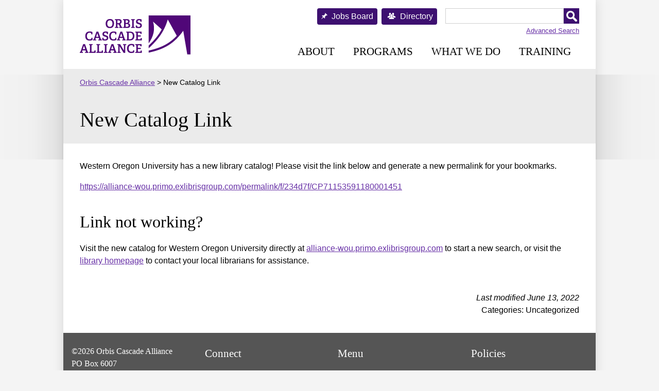

--- FILE ---
content_type: text/html; charset=UTF-8
request_url: https://www.orbiscascade.org/primo/?path=permalink/f/234d7f/CP71153591180001451
body_size: 8738
content:
<!DOCTYPE html>
<html lang="en-US">
<head><style>img.lazy{min-height:1px}</style><link href="https://orbiscascade.org/wp-content/plugins/w3-total-cache/pub/js/lazyload.min.js.gzip" as="script">
	<meta charset="UTF-8" />
	<meta name="viewport" content="width=device-width, initial-scale=1" />
	<title>New Catalog Link &#8211; Orbis Cascade Alliance</title>
<meta name='robots' content='max-image-preview:large' />
<link rel='dns-prefetch' href='//www.googletagmanager.com' />
<link rel="alternate" title="oEmbed (JSON)" type="application/json+oembed" href="https://www.orbiscascade.org/wp-json/oembed/1.0/embed?url=https%3A%2F%2Fwww.orbiscascade.org%2Fprimo%2F" />
<link rel="alternate" title="oEmbed (XML)" type="text/xml+oembed" href="https://www.orbiscascade.org/wp-json/oembed/1.0/embed?url=https%3A%2F%2Fwww.orbiscascade.org%2Fprimo%2F&#038;format=xml" />
<style id='wp-img-auto-sizes-contain-inline-css'>
img:is([sizes=auto i],[sizes^="auto," i]){contain-intrinsic-size:3000px 1500px}
/*# sourceURL=wp-img-auto-sizes-contain-inline-css */
</style>
<style id='wp-emoji-styles-inline-css'>

	img.wp-smiley, img.emoji {
		display: inline !important;
		border: none !important;
		box-shadow: none !important;
		height: 1em !important;
		width: 1em !important;
		margin: 0 0.07em !important;
		vertical-align: -0.1em !important;
		background: none !important;
		padding: 0 !important;
	}
/*# sourceURL=wp-emoji-styles-inline-css */
</style>
<style id='wp-block-library-inline-css'>
:root{--wp-block-synced-color:#7a00df;--wp-block-synced-color--rgb:122,0,223;--wp-bound-block-color:var(--wp-block-synced-color);--wp-editor-canvas-background:#ddd;--wp-admin-theme-color:#007cba;--wp-admin-theme-color--rgb:0,124,186;--wp-admin-theme-color-darker-10:#006ba1;--wp-admin-theme-color-darker-10--rgb:0,107,160.5;--wp-admin-theme-color-darker-20:#005a87;--wp-admin-theme-color-darker-20--rgb:0,90,135;--wp-admin-border-width-focus:2px}@media (min-resolution:192dpi){:root{--wp-admin-border-width-focus:1.5px}}.wp-element-button{cursor:pointer}:root .has-very-light-gray-background-color{background-color:#eee}:root .has-very-dark-gray-background-color{background-color:#313131}:root .has-very-light-gray-color{color:#eee}:root .has-very-dark-gray-color{color:#313131}:root .has-vivid-green-cyan-to-vivid-cyan-blue-gradient-background{background:linear-gradient(135deg,#00d084,#0693e3)}:root .has-purple-crush-gradient-background{background:linear-gradient(135deg,#34e2e4,#4721fb 50%,#ab1dfe)}:root .has-hazy-dawn-gradient-background{background:linear-gradient(135deg,#faaca8,#dad0ec)}:root .has-subdued-olive-gradient-background{background:linear-gradient(135deg,#fafae1,#67a671)}:root .has-atomic-cream-gradient-background{background:linear-gradient(135deg,#fdd79a,#004a59)}:root .has-nightshade-gradient-background{background:linear-gradient(135deg,#330968,#31cdcf)}:root .has-midnight-gradient-background{background:linear-gradient(135deg,#020381,#2874fc)}:root{--wp--preset--font-size--normal:16px;--wp--preset--font-size--huge:42px}.has-regular-font-size{font-size:1em}.has-larger-font-size{font-size:2.625em}.has-normal-font-size{font-size:var(--wp--preset--font-size--normal)}.has-huge-font-size{font-size:var(--wp--preset--font-size--huge)}.has-text-align-center{text-align:center}.has-text-align-left{text-align:left}.has-text-align-right{text-align:right}.has-fit-text{white-space:nowrap!important}#end-resizable-editor-section{display:none}.aligncenter{clear:both}.items-justified-left{justify-content:flex-start}.items-justified-center{justify-content:center}.items-justified-right{justify-content:flex-end}.items-justified-space-between{justify-content:space-between}.screen-reader-text{border:0;clip-path:inset(50%);height:1px;margin:-1px;overflow:hidden;padding:0;position:absolute;width:1px;word-wrap:normal!important}.screen-reader-text:focus{background-color:#ddd;clip-path:none;color:#444;display:block;font-size:1em;height:auto;left:5px;line-height:normal;padding:15px 23px 14px;text-decoration:none;top:5px;width:auto;z-index:100000}html :where(.has-border-color){border-style:solid}html :where([style*=border-top-color]){border-top-style:solid}html :where([style*=border-right-color]){border-right-style:solid}html :where([style*=border-bottom-color]){border-bottom-style:solid}html :where([style*=border-left-color]){border-left-style:solid}html :where([style*=border-width]){border-style:solid}html :where([style*=border-top-width]){border-top-style:solid}html :where([style*=border-right-width]){border-right-style:solid}html :where([style*=border-bottom-width]){border-bottom-style:solid}html :where([style*=border-left-width]){border-left-style:solid}html :where(img[class*=wp-image-]){height:auto;max-width:100%}:where(figure){margin:0 0 1em}html :where(.is-position-sticky){--wp-admin--admin-bar--position-offset:var(--wp-admin--admin-bar--height,0px)}@media screen and (max-width:600px){html :where(.is-position-sticky){--wp-admin--admin-bar--position-offset:0px}}

/*# sourceURL=wp-block-library-inline-css */
</style><style id='global-styles-inline-css'>
:root{--wp--preset--aspect-ratio--square: 1;--wp--preset--aspect-ratio--4-3: 4/3;--wp--preset--aspect-ratio--3-4: 3/4;--wp--preset--aspect-ratio--3-2: 3/2;--wp--preset--aspect-ratio--2-3: 2/3;--wp--preset--aspect-ratio--16-9: 16/9;--wp--preset--aspect-ratio--9-16: 9/16;--wp--preset--color--black: #000000;--wp--preset--color--cyan-bluish-gray: #abb8c3;--wp--preset--color--white: #ffffff;--wp--preset--color--pale-pink: #f78da7;--wp--preset--color--vivid-red: #cf2e2e;--wp--preset--color--luminous-vivid-orange: #ff6900;--wp--preset--color--luminous-vivid-amber: #fcb900;--wp--preset--color--light-green-cyan: #7bdcb5;--wp--preset--color--vivid-green-cyan: #00d084;--wp--preset--color--pale-cyan-blue: #8ed1fc;--wp--preset--color--vivid-cyan-blue: #0693e3;--wp--preset--color--vivid-purple: #9b51e0;--wp--preset--gradient--vivid-cyan-blue-to-vivid-purple: linear-gradient(135deg,rgb(6,147,227) 0%,rgb(155,81,224) 100%);--wp--preset--gradient--light-green-cyan-to-vivid-green-cyan: linear-gradient(135deg,rgb(122,220,180) 0%,rgb(0,208,130) 100%);--wp--preset--gradient--luminous-vivid-amber-to-luminous-vivid-orange: linear-gradient(135deg,rgb(252,185,0) 0%,rgb(255,105,0) 100%);--wp--preset--gradient--luminous-vivid-orange-to-vivid-red: linear-gradient(135deg,rgb(255,105,0) 0%,rgb(207,46,46) 100%);--wp--preset--gradient--very-light-gray-to-cyan-bluish-gray: linear-gradient(135deg,rgb(238,238,238) 0%,rgb(169,184,195) 100%);--wp--preset--gradient--cool-to-warm-spectrum: linear-gradient(135deg,rgb(74,234,220) 0%,rgb(151,120,209) 20%,rgb(207,42,186) 40%,rgb(238,44,130) 60%,rgb(251,105,98) 80%,rgb(254,248,76) 100%);--wp--preset--gradient--blush-light-purple: linear-gradient(135deg,rgb(255,206,236) 0%,rgb(152,150,240) 100%);--wp--preset--gradient--blush-bordeaux: linear-gradient(135deg,rgb(254,205,165) 0%,rgb(254,45,45) 50%,rgb(107,0,62) 100%);--wp--preset--gradient--luminous-dusk: linear-gradient(135deg,rgb(255,203,112) 0%,rgb(199,81,192) 50%,rgb(65,88,208) 100%);--wp--preset--gradient--pale-ocean: linear-gradient(135deg,rgb(255,245,203) 0%,rgb(182,227,212) 50%,rgb(51,167,181) 100%);--wp--preset--gradient--electric-grass: linear-gradient(135deg,rgb(202,248,128) 0%,rgb(113,206,126) 100%);--wp--preset--gradient--midnight: linear-gradient(135deg,rgb(2,3,129) 0%,rgb(40,116,252) 100%);--wp--preset--font-size--small: 13px;--wp--preset--font-size--medium: 20px;--wp--preset--font-size--large: 36px;--wp--preset--font-size--x-large: 42px;--wp--preset--spacing--20: 0.44rem;--wp--preset--spacing--30: 0.67rem;--wp--preset--spacing--40: 1rem;--wp--preset--spacing--50: 1.5rem;--wp--preset--spacing--60: 2.25rem;--wp--preset--spacing--70: 3.38rem;--wp--preset--spacing--80: 5.06rem;--wp--preset--shadow--natural: 6px 6px 9px rgba(0, 0, 0, 0.2);--wp--preset--shadow--deep: 12px 12px 50px rgba(0, 0, 0, 0.4);--wp--preset--shadow--sharp: 6px 6px 0px rgba(0, 0, 0, 0.2);--wp--preset--shadow--outlined: 6px 6px 0px -3px rgb(255, 255, 255), 6px 6px rgb(0, 0, 0);--wp--preset--shadow--crisp: 6px 6px 0px rgb(0, 0, 0);}:where(.is-layout-flex){gap: 0.5em;}:where(.is-layout-grid){gap: 0.5em;}body .is-layout-flex{display: flex;}.is-layout-flex{flex-wrap: wrap;align-items: center;}.is-layout-flex > :is(*, div){margin: 0;}body .is-layout-grid{display: grid;}.is-layout-grid > :is(*, div){margin: 0;}:where(.wp-block-columns.is-layout-flex){gap: 2em;}:where(.wp-block-columns.is-layout-grid){gap: 2em;}:where(.wp-block-post-template.is-layout-flex){gap: 1.25em;}:where(.wp-block-post-template.is-layout-grid){gap: 1.25em;}.has-black-color{color: var(--wp--preset--color--black) !important;}.has-cyan-bluish-gray-color{color: var(--wp--preset--color--cyan-bluish-gray) !important;}.has-white-color{color: var(--wp--preset--color--white) !important;}.has-pale-pink-color{color: var(--wp--preset--color--pale-pink) !important;}.has-vivid-red-color{color: var(--wp--preset--color--vivid-red) !important;}.has-luminous-vivid-orange-color{color: var(--wp--preset--color--luminous-vivid-orange) !important;}.has-luminous-vivid-amber-color{color: var(--wp--preset--color--luminous-vivid-amber) !important;}.has-light-green-cyan-color{color: var(--wp--preset--color--light-green-cyan) !important;}.has-vivid-green-cyan-color{color: var(--wp--preset--color--vivid-green-cyan) !important;}.has-pale-cyan-blue-color{color: var(--wp--preset--color--pale-cyan-blue) !important;}.has-vivid-cyan-blue-color{color: var(--wp--preset--color--vivid-cyan-blue) !important;}.has-vivid-purple-color{color: var(--wp--preset--color--vivid-purple) !important;}.has-black-background-color{background-color: var(--wp--preset--color--black) !important;}.has-cyan-bluish-gray-background-color{background-color: var(--wp--preset--color--cyan-bluish-gray) !important;}.has-white-background-color{background-color: var(--wp--preset--color--white) !important;}.has-pale-pink-background-color{background-color: var(--wp--preset--color--pale-pink) !important;}.has-vivid-red-background-color{background-color: var(--wp--preset--color--vivid-red) !important;}.has-luminous-vivid-orange-background-color{background-color: var(--wp--preset--color--luminous-vivid-orange) !important;}.has-luminous-vivid-amber-background-color{background-color: var(--wp--preset--color--luminous-vivid-amber) !important;}.has-light-green-cyan-background-color{background-color: var(--wp--preset--color--light-green-cyan) !important;}.has-vivid-green-cyan-background-color{background-color: var(--wp--preset--color--vivid-green-cyan) !important;}.has-pale-cyan-blue-background-color{background-color: var(--wp--preset--color--pale-cyan-blue) !important;}.has-vivid-cyan-blue-background-color{background-color: var(--wp--preset--color--vivid-cyan-blue) !important;}.has-vivid-purple-background-color{background-color: var(--wp--preset--color--vivid-purple) !important;}.has-black-border-color{border-color: var(--wp--preset--color--black) !important;}.has-cyan-bluish-gray-border-color{border-color: var(--wp--preset--color--cyan-bluish-gray) !important;}.has-white-border-color{border-color: var(--wp--preset--color--white) !important;}.has-pale-pink-border-color{border-color: var(--wp--preset--color--pale-pink) !important;}.has-vivid-red-border-color{border-color: var(--wp--preset--color--vivid-red) !important;}.has-luminous-vivid-orange-border-color{border-color: var(--wp--preset--color--luminous-vivid-orange) !important;}.has-luminous-vivid-amber-border-color{border-color: var(--wp--preset--color--luminous-vivid-amber) !important;}.has-light-green-cyan-border-color{border-color: var(--wp--preset--color--light-green-cyan) !important;}.has-vivid-green-cyan-border-color{border-color: var(--wp--preset--color--vivid-green-cyan) !important;}.has-pale-cyan-blue-border-color{border-color: var(--wp--preset--color--pale-cyan-blue) !important;}.has-vivid-cyan-blue-border-color{border-color: var(--wp--preset--color--vivid-cyan-blue) !important;}.has-vivid-purple-border-color{border-color: var(--wp--preset--color--vivid-purple) !important;}.has-vivid-cyan-blue-to-vivid-purple-gradient-background{background: var(--wp--preset--gradient--vivid-cyan-blue-to-vivid-purple) !important;}.has-light-green-cyan-to-vivid-green-cyan-gradient-background{background: var(--wp--preset--gradient--light-green-cyan-to-vivid-green-cyan) !important;}.has-luminous-vivid-amber-to-luminous-vivid-orange-gradient-background{background: var(--wp--preset--gradient--luminous-vivid-amber-to-luminous-vivid-orange) !important;}.has-luminous-vivid-orange-to-vivid-red-gradient-background{background: var(--wp--preset--gradient--luminous-vivid-orange-to-vivid-red) !important;}.has-very-light-gray-to-cyan-bluish-gray-gradient-background{background: var(--wp--preset--gradient--very-light-gray-to-cyan-bluish-gray) !important;}.has-cool-to-warm-spectrum-gradient-background{background: var(--wp--preset--gradient--cool-to-warm-spectrum) !important;}.has-blush-light-purple-gradient-background{background: var(--wp--preset--gradient--blush-light-purple) !important;}.has-blush-bordeaux-gradient-background{background: var(--wp--preset--gradient--blush-bordeaux) !important;}.has-luminous-dusk-gradient-background{background: var(--wp--preset--gradient--luminous-dusk) !important;}.has-pale-ocean-gradient-background{background: var(--wp--preset--gradient--pale-ocean) !important;}.has-electric-grass-gradient-background{background: var(--wp--preset--gradient--electric-grass) !important;}.has-midnight-gradient-background{background: var(--wp--preset--gradient--midnight) !important;}.has-small-font-size{font-size: var(--wp--preset--font-size--small) !important;}.has-medium-font-size{font-size: var(--wp--preset--font-size--medium) !important;}.has-large-font-size{font-size: var(--wp--preset--font-size--large) !important;}.has-x-large-font-size{font-size: var(--wp--preset--font-size--x-large) !important;}
/*# sourceURL=global-styles-inline-css */
</style>

<style id='classic-theme-styles-inline-css'>
/*! This file is auto-generated */
.wp-block-button__link{color:#fff;background-color:#32373c;border-radius:9999px;box-shadow:none;text-decoration:none;padding:calc(.667em + 2px) calc(1.333em + 2px);font-size:1.125em}.wp-block-file__button{background:#32373c;color:#fff;text-decoration:none}
/*# sourceURL=https://orbiscascade.org/wp-includes/css/classic-themes.min.css.gzip */
</style>
<link rel='stylesheet' id='ub-extension-style-css-css' href='https://orbiscascade.org/wp-content/plugins/ultimate-blocks/src/extensions/style.css.gzip?ver=6.9' media='all' />
<link rel='stylesheet' id='orbis-style-css' href='https://orbiscascade.org/wp-content/themes/orbis-cascade/style.css.gzip?ver=6.9' media='all' />
<link rel='stylesheet' id='orbis-print-css' href='https://orbiscascade.org/wp-content/themes/orbis-cascade/style-print.css.gzip?ver=6.9' media='all' />
<link rel='stylesheet' id='cn-public-css' href='https://orbiscascade.org/wp-content/plugins/connections/assets/dist/frontend/style.css.gzip?ver=10.4.66-1731627606' media='all' />
<link rel='stylesheet' id='cnt-profile-css' href='https://orbiscascade.org/wp-content/plugins/connections/templates/profile/profile.css.gzip?ver=3.0' media='all' />
<link rel='stylesheet' id='cn-brandicons-css' href='https://orbiscascade.org/wp-content/plugins/connections/assets/vendor/icomoon-brands/style.css.gzip?ver=10.4.66' media='all' />
<link rel='stylesheet' id='cn-chosen-css' href='https://orbiscascade.org/wp-content/plugins/connections/assets/vendor/chosen/chosen.min.css.gzip?ver=1.8.7' media='all' />
<script src="https://www.googletagmanager.com/gtag/js?id=G-EMJNSW5ZH9&amp;ver=6.9" id="orbis-script-gtagmanager-js"></script>
<script src="https://orbiscascade.org/wp-content/plugins/orbis-cascade/scripts/analytics.js.gzip?ver=6.9" id="orbis-script-gtag-js"></script>
<script src="https://orbiscascade.org/wp-includes/js/jquery/jquery.min.js.gzip?ver=3.7.1" id="jquery-core-js"></script>
<script src="https://orbiscascade.org/wp-includes/js/jquery/jquery-migrate.min.js.gzip?ver=3.4.1" id="jquery-migrate-js"></script>
<script src="https://orbiscascade.org/wp-content/plugins/orbis-cascade/scripts/connections.js.gzip?ver=6.9" id="orbis-script-connections-js"></script>
<link rel="https://api.w.org/" href="https://www.orbiscascade.org/wp-json/" /><link rel="alternate" title="JSON" type="application/json" href="https://www.orbiscascade.org/wp-json/wp/v2/pages/7577" /><link rel="EditURI" type="application/rsd+xml" title="RSD" href="https://www.orbiscascade.org/xmlrpc.php?rsd" />
<meta name="generator" content="WordPress 6.9" />
<link rel="canonical" href="https://www.orbiscascade.org/primo/" />
<link rel='shortlink' href='https://www.orbiscascade.org/?p=7577' />
<link rel="icon" href="https://orbiscascade.org/wp-content/uploads/2021/05/cropped-orbis_cascade_logo_square_512px-32x32.png" sizes="32x32" />
<link rel="icon" href="https://orbiscascade.org/wp-content/uploads/2021/05/cropped-orbis_cascade_logo_square_512px-192x192.png" sizes="192x192" />
<link rel="apple-touch-icon" href="https://orbiscascade.org/wp-content/uploads/2021/05/cropped-orbis_cascade_logo_square_512px-180x180.png" />
<meta name="msapplication-TileImage" content="https://orbiscascade.org/wp-content/uploads/2021/05/cropped-orbis_cascade_logo_square_512px-270x270.png" />
  <meta name="twitter:card" content="summary"></meta>
<meta name="twitter:creator" content="@OrbisCascade"></meta>
<meta property="og:url" content="https://www.orbiscascade.org/primo/" />
<meta property="og:title" content="New Catalog Link" />
<meta property="og:description" content="Redirect Primo Classic links to new Primo VE catalogs." />
<meta property="og:image" content="https://orbiscascade.org/wp-content/uploads/2021/05/orbis_cascade_logo_square_512px.png" /></head>

<body class="wp-singular page-template page-template-page-no-contact page-template-page-no-contact-php page page-id-7577 wp-custom-logo wp-theme-orbis-cascade">
<div id="page" class="site">
	<a class="skip-link screen-reader-text hidden" href="#content">Skip to content</a>
  <div id="ribbons" >
    <div class="ribbon-left"></div>
    <div class="ribbon-right"></div>
  </div>
  <div id="container">
    <header id="masthead" class="site-header" role="banner">
      <div class="site-branding">
        <a href="https://www.orbiscascade.org/">
          <div class="site-logo">
          <a href="https://www.orbiscascade.org/" class="custom-logo-link" rel="home"><img width="215" height="76" src="data:image/svg+xml,%3Csvg%20xmlns='http://www.w3.org/2000/svg'%20viewBox='0%200%20215%2076'%3E%3C/svg%3E" data-src="https://orbiscascade.org/wp-content/uploads/2021/05/orbis_cascade_logo_215px.png" class="custom-logo lazy" alt="Orbis Cascade Alliance Logo" decoding="async" /></a>          </div>
          <h1 class="hidden">Orbis Cascade Alliance</h1>
        </a>
      </div>
      <div id="site-links">
        <div id="search-and-directory">
          <div id="jobs-board">
            <a href="https://www.orbiscascade.org/jobs-board">Jobs Board</a>
          </div>
          <div id="site-directory">
            <a href="https://www.orbiscascade.org/contact/directory">Directory</a>
          </div>
          <div id="site-search">
            <form role="search"  method="get" class="search-form" action="https://www.orbiscascade.org/advanced-search">
	<label for="search-form-1">Search&hellip;</label>
	<input type="search" id="search-form-1" class="search-field" value="" name="q" />
	<input type="submit" class="search-submit" value="Search" />
</form>
            <span class="advanced-search-link"><a href="/advanced-search">Advanced Search</a></span>
          </div>
        </div>
        
	<nav id="site-navigation" class="primary-navigation" role="navigation" aria-label="Primary menu">
    <label id="mobile-menu-label" for="menu-toggle">Site Menu</label>
    <input type="checkbox" id="menu-toggle" name="menu-toggle" />
    <div class="primary-menu-container"><ul id="primary-menu-list" class="menu-wrapper"><li id="menu-item-2470" class="menu-item menu-item-type-post_type menu-item-object-page menu-item-has-children menu-item-2470"><a href="https://www.orbiscascade.org/about/">About</a><input type="checkbox" class="sub-menu-toggle" id="toggle_2470" /><label class="sub-menu-label" for="toggle_2470">&#9660;</label>
<ul class="sub-menu">
	<li id="menu-item-9698" class="menu-item menu-item-type-post_type menu-item-object-page menu-item-9698"><a href="https://www.orbiscascade.org/about/strategic-plan-fy24-26/">Strategic Plan</a></li>
	<li id="menu-item-2647" class="menu-item menu-item-type-post_type menu-item-object-page menu-item-2647"><a href="https://www.orbiscascade.org/about/contact/">Contact</a></li>
	<li id="menu-item-4885" class="menu-item menu-item-type-post_type menu-item-object-page menu-item-4885"><a href="https://www.orbiscascade.org/about/events/">Calendars &#038; Events</a></li>
	<li id="menu-item-5645" class="menu-item menu-item-type-post_type menu-item-object-page menu-item-5645"><a href="https://www.orbiscascade.org/about/news/">News</a></li>
	<li id="menu-item-2641" class="menu-item menu-item-type-post_type menu-item-object-page menu-item-2641"><a href="https://www.orbiscascade.org/about/members/">Members</a></li>
	<li id="menu-item-12014" class="menu-item menu-item-type-post_type menu-item-object-page menu-item-12014"><a href="https://www.orbiscascade.org/about/affiliate-participants/">Affiliate Participants</a></li>
	<li id="menu-item-2894" class="menu-item menu-item-type-post_type menu-item-object-page menu-item-2894"><a href="https://www.orbiscascade.org/about/council/">Council</a></li>
	<li id="menu-item-2895" class="menu-item menu-item-type-post_type menu-item-object-page menu-item-2895"><a href="https://www.orbiscascade.org/about/board/">Board of Directors</a></li>
</ul>
</li>
<li id="menu-item-2481" class="menu-item menu-item-type-post_type menu-item-object-page menu-item-has-children menu-item-2481"><a href="https://www.orbiscascade.org/programs/">Programs</a><input type="checkbox" class="sub-menu-toggle" id="toggle_2481" /><label class="sub-menu-label" for="toggle_2481">&#9660;</label>
<ul class="sub-menu">
	<li id="menu-item-4706" class="menu-item menu-item-type-post_type menu-item-object-page menu-item-4706"><a href="https://www.orbiscascade.org/about/groups/">Group Overview</a></li>
	<li id="menu-item-2539" class="menu-item menu-item-type-post_type menu-item-object-page menu-item-2539"><a href="https://www.orbiscascade.org/programs/dux/">Diversity &amp; User Experience (DUX)</a></li>
	<li id="menu-item-2846" class="menu-item menu-item-type-post_type menu-item-object-page menu-item-2846"><a href="https://www.orbiscascade.org/programs/osdc/">Open Strategies &#038; Digital Content (OSDC)</a></li>
	<li id="menu-item-2716" class="menu-item menu-item-type-post_type menu-item-object-page menu-item-2716"><a href="https://www.orbiscascade.org/programs/rsf/">Resource Sharing &#038; Fulfillment (RSF)</a></li>
	<li id="menu-item-2813" class="menu-item menu-item-type-post_type menu-item-object-page menu-item-2813"><a href="https://www.orbiscascade.org/programs/scts/">Shared Content &#038; Technical Services (SCTS)</a></li>
	<li id="menu-item-2538" class="menu-item menu-item-type-post_type menu-item-object-page menu-item-2538"><a href="https://www.orbiscascade.org/programs/systems/">Systems (SYS)</a></li>
</ul>
</li>
<li id="menu-item-2543" class="menu-item menu-item-type-post_type menu-item-object-page menu-item-has-children menu-item-2543"><a href="https://www.orbiscascade.org/services/">What We Do</a><input type="checkbox" class="sub-menu-toggle" id="toggle_2543" /><label class="sub-menu-label" for="toggle_2543">&#9660;</label>
<ul class="sub-menu">
	<li id="menu-item-12015" class="menu-item menu-item-type-post_type menu-item-object-page menu-item-12015"><a href="https://www.orbiscascade.org/services/member-and-affiliate-services/">Member and Affiliate Services</a></li>
	<li id="menu-item-4972" class="menu-item menu-item-type-post_type menu-item-object-page menu-item-4972"><a href="https://www.orbiscascade.org/services/sils/">Shared Integrated Library System (SILS)</a></li>
	<li id="menu-item-4974" class="menu-item menu-item-type-custom menu-item-object-custom menu-item-4974"><a href="https://www.orbiscascade.org/programs/rsf/documentation/#rs">Resource Sharing (Summit)</a></li>
	<li id="menu-item-4973" class="menu-item menu-item-type-post_type menu-item-object-page menu-item-4973"><a href="https://www.orbiscascade.org/programs/rsf/documentation/courier/">Courier Service</a></li>
	<li id="menu-item-4976" class="menu-item menu-item-type-post_type menu-item-object-page menu-item-4976"><a href="https://www.orbiscascade.org/programs/scts/shared-content/ebooks/">Ebooks &#038; AVON <span class="lock">(Password required)</span></a></li>
	<li id="menu-item-4977" class="menu-item menu-item-type-post_type menu-item-object-page menu-item-4977"><a href="https://www.orbiscascade.org/programs/osdc/archives-and-manuscripts-collections/">Archives &#038; Manuscripts Collections</a></li>
	<li id="menu-item-12147" class="menu-item menu-item-type-post_type menu-item-object-page menu-item-12147"><a href="https://www.orbiscascade.org/services/alliance-advocacy-framework/">Advocacy</a></li>
	<li id="menu-item-4978" class="menu-item menu-item-type-post_type menu-item-object-page menu-item-4978"><a href="https://www.orbiscascade.org/programs/osdc/digital-collections/">Digital Collections</a></li>
</ul>
</li>
<li id="menu-item-2523" class="menu-item menu-item-type-post_type menu-item-object-page menu-item-2523"><a href="https://www.orbiscascade.org/training/">Training</a></li>
</ul></div>	</nav><!-- #site-navigation -->
      </div><!-- end search_and_nav -->
    </header><!-- #masthead -->

    <div id="content" class="site-content">
      <div id="primary" class="content-area">
        <main id="main" class="site-main" role="main">
                    <nav class="breadcrumbs" aria-label="breadcrumbs" typeof="BreadcrumbList" vocab="https://schema.org/">
            <span property="itemListElement" typeof="ListItem"><a property="item" typeof="WebPage" title="Go to Orbis Cascade Alliance." href="https://www.orbiscascade.org" class="home" ><span property="name">Orbis Cascade Alliance</span></a><meta property="position" content="1"></span> &gt; <span property="itemListElement" typeof="ListItem"><span property="name" class="post post-page current-item">New Catalog Link</span><meta property="url" content="https://www.orbiscascade.org/primo/"><meta property="position" content="2"></span>          </nav>
          
<article id="post-7577" class="post-7577 page type-page status-publish hentry">

  <header class="entry-header alignwide">
    <h1 class="entry-title">New Catalog Link</h1>  </header>

	<div class="entry-content">
		<p>Western Oregon University has a new library catalog! Please visit the link below and generate a new permalink for your bookmarks.</p><p><a href="https://alliance-wou.primo.exlibrisgroup.com/permalink/f/234d7f/CP71153591180001451" target="_blank">https://alliance-wou.primo.exlibrisgroup.com/permalink/f/234d7f/CP71153591180001451</a></p><h2>Link not working?</h2><p>Visit the new catalog for Western Oregon University directly at <a href="https://alliance-wou.primo.exlibrisgroup.com" target="_blank">alliance-wou.primo.exlibrisgroup.com</a> to start a new search, or visit the <a href="https://library.wou.edu/" target="_blank">library homepage</a> to contact your local librarians for assistance.</p>
	</div><!-- .entry-content -->
	
</article><!-- #post-7577 -->
  <div class="entry-footer">
    <div class="entry-meta">
  <span class="entry-modification-date">
    Last modified June 13, 2022  </span>
  <div>Categories: Uncategorized</div>
  <div></div>
  </div><!-- end entry-meta -->  </div>
        </main><!-- #main -->
      </div><!-- #primary -->
    </div><!-- #content -->

    <footer id="colophon" class="site-footer" role="contentinfo">

      <div class="flex">
        <div class="site-info">
          <p>
            <span class="copyright">&copy;2026 Orbis Cascade Alliance</span>
            <span class="address">PO Box 6007<br />Portland, OR 97228</span>
          </p>
        </div><!-- .site-info -->
        
        <div class="footer-connect">
          <h2>Connect</h2>
          <p>
            <span class="phone">(541) 246-2470</span>
            <br />
            <span class="email"><a href="mailto:info@orbiscascade.org">info@orbiscascade.org</a></span>
          </p>
          <p class="social-media">
            <a href="https://www.facebook.com/Orbis-Cascade-Alliance-107844794882509/" target="_blank" id="facebook">
              <img class="lazy" src="data:image/svg+xml,%3Csvg%20xmlns='http://www.w3.org/2000/svg'%20viewBox='0%200%201%201'%3E%3C/svg%3E" data-src="https://orbiscascade.org/wp-content/themes/orbis-cascade/images/icons/facebook.png" alt="Facebook" />Facebook
            </a>
          </p>
        </div>
        
        <div class="footer-menu">
          <h2>Menu</h2>
                  <nav aria-label="Secondary menu" class="footer-navigation">
            <ul class="footer-navigation-wrapper">
              <li class="menu-item menu-item-type-post_type menu-item-object-page menu-item-2470"><a href="https://www.orbiscascade.org/about/"><span>About</span></a></li>
<li class="menu-item menu-item-type-post_type menu-item-object-page menu-item-2481"><a href="https://www.orbiscascade.org/programs/"><span>Programs</span></a></li>
<li class="menu-item menu-item-type-post_type menu-item-object-page menu-item-2543"><a href="https://www.orbiscascade.org/services/"><span>What We Do</span></a></li>
<li class="menu-item menu-item-type-post_type menu-item-object-page menu-item-2523"><a href="https://www.orbiscascade.org/training/"><span>Training</span></a></li>
            </ul><!-- .footer-navigation-wrapper -->
          </nav><!-- .footer-navigation -->
                </div>
        
        <div class="footer-resources">
          <h2>Policies</h2>
          <ul>
            <li><a href="/about/privacy-policy/">Privacy Policy</a></li>
            <li><a href="/about/code-of-conduct/">Code of Conduct</a></li>
            <li><a href="/about/genai-use/">Use of GenAI</a></li>
          </ul>
          <h2>Feedback</h2>
          <p><a href="/about/contact/forms/website-problem-report/">Report a problem with this page</a></p>
        </div>
      </div><!-- end footer row -->
      
    </footer><!-- #colophon -->
  </div><!-- end #container -->

</div><!-- #page -->

<script type="speculationrules">
{"prefetch":[{"source":"document","where":{"and":[{"href_matches":"/*"},{"not":{"href_matches":["/wp-*.php","/wp-admin/*","https://orbiscascade.org/wp-content/uploads/*","/wp-content/*","/wp-content/plugins/*","/wp-content/themes/orbis-cascade/*","/*\\?(.+)"]}},{"not":{"selector_matches":"a[rel~=\"nofollow\"]"}},{"not":{"selector_matches":".no-prefetch, .no-prefetch a"}}]},"eagerness":"conservative"}]}
</script>
<script src="https://orbiscascade.org/wp-content/plugins/connections/assets/vendor/picturefill/picturefill.min.js.gzip?ver=3.0.2" id="picturefill-js"></script>
<script id="wp-emoji-settings" type="application/json">
{"baseUrl":"https://s.w.org/images/core/emoji/17.0.2/72x72/","ext":".png","svgUrl":"https://s.w.org/images/core/emoji/17.0.2/svg/","svgExt":".svg","source":{"concatemoji":"https://orbiscascade.org/wp-includes/js/wp-emoji-release.min.js.gzip?ver=6.9"}}
</script>
<script type="module">
/*! This file is auto-generated */
const a=JSON.parse(document.getElementById("wp-emoji-settings").textContent),o=(window._wpemojiSettings=a,"wpEmojiSettingsSupports"),s=["flag","emoji"];function i(e){try{var t={supportTests:e,timestamp:(new Date).valueOf()};sessionStorage.setItem(o,JSON.stringify(t))}catch(e){}}function c(e,t,n){e.clearRect(0,0,e.canvas.width,e.canvas.height),e.fillText(t,0,0);t=new Uint32Array(e.getImageData(0,0,e.canvas.width,e.canvas.height).data);e.clearRect(0,0,e.canvas.width,e.canvas.height),e.fillText(n,0,0);const a=new Uint32Array(e.getImageData(0,0,e.canvas.width,e.canvas.height).data);return t.every((e,t)=>e===a[t])}function p(e,t){e.clearRect(0,0,e.canvas.width,e.canvas.height),e.fillText(t,0,0);var n=e.getImageData(16,16,1,1);for(let e=0;e<n.data.length;e++)if(0!==n.data[e])return!1;return!0}function u(e,t,n,a){switch(t){case"flag":return n(e,"\ud83c\udff3\ufe0f\u200d\u26a7\ufe0f","\ud83c\udff3\ufe0f\u200b\u26a7\ufe0f")?!1:!n(e,"\ud83c\udde8\ud83c\uddf6","\ud83c\udde8\u200b\ud83c\uddf6")&&!n(e,"\ud83c\udff4\udb40\udc67\udb40\udc62\udb40\udc65\udb40\udc6e\udb40\udc67\udb40\udc7f","\ud83c\udff4\u200b\udb40\udc67\u200b\udb40\udc62\u200b\udb40\udc65\u200b\udb40\udc6e\u200b\udb40\udc67\u200b\udb40\udc7f");case"emoji":return!a(e,"\ud83e\u1fac8")}return!1}function f(e,t,n,a){let r;const o=(r="undefined"!=typeof WorkerGlobalScope&&self instanceof WorkerGlobalScope?new OffscreenCanvas(300,150):document.createElement("canvas")).getContext("2d",{willReadFrequently:!0}),s=(o.textBaseline="top",o.font="600 32px Arial",{});return e.forEach(e=>{s[e]=t(o,e,n,a)}),s}function r(e){var t=document.createElement("script");t.src=e,t.defer=!0,document.head.appendChild(t)}a.supports={everything:!0,everythingExceptFlag:!0},new Promise(t=>{let n=function(){try{var e=JSON.parse(sessionStorage.getItem(o));if("object"==typeof e&&"number"==typeof e.timestamp&&(new Date).valueOf()<e.timestamp+604800&&"object"==typeof e.supportTests)return e.supportTests}catch(e){}return null}();if(!n){if("undefined"!=typeof Worker&&"undefined"!=typeof OffscreenCanvas&&"undefined"!=typeof URL&&URL.createObjectURL&&"undefined"!=typeof Blob)try{var e="postMessage("+f.toString()+"("+[JSON.stringify(s),u.toString(),c.toString(),p.toString()].join(",")+"));",a=new Blob([e],{type:"text/javascript"});const r=new Worker(URL.createObjectURL(a),{name:"wpTestEmojiSupports"});return void(r.onmessage=e=>{i(n=e.data),r.terminate(),t(n)})}catch(e){}i(n=f(s,u,c,p))}t(n)}).then(e=>{for(const n in e)a.supports[n]=e[n],a.supports.everything=a.supports.everything&&a.supports[n],"flag"!==n&&(a.supports.everythingExceptFlag=a.supports.everythingExceptFlag&&a.supports[n]);var t;a.supports.everythingExceptFlag=a.supports.everythingExceptFlag&&!a.supports.flag,a.supports.everything||((t=a.source||{}).concatemoji?r(t.concatemoji):t.wpemoji&&t.twemoji&&(r(t.twemoji),r(t.wpemoji)))});
//# sourceURL=https://orbiscascade.org/wp-includes/js/wp-emoji-loader.min.js
</script>

<script>window.w3tc_lazyload=1,window.lazyLoadOptions={elements_selector:".lazy",callback_loaded:function(t){var e;try{e=new CustomEvent("w3tc_lazyload_loaded",{detail:{e:t}})}catch(a){(e=document.createEvent("CustomEvent")).initCustomEvent("w3tc_lazyload_loaded",!1,!1,{e:t})}window.dispatchEvent(e)}}</script><script async src="https://orbiscascade.org/wp-content/plugins/w3-total-cache/pub/js/lazyload.min.js.gzip"></script></body>
</html>

<!--
Performance optimized by W3 Total Cache. Learn more: https://www.boldgrid.com/w3-total-cache/?utm_source=w3tc&utm_medium=footer_comment&utm_campaign=free_plugin

Object Caching 49/56 objects using Memcached
Content Delivery Network via Amazon Web Services: CloudFront: orbiscascade.org
Content Delivery Network Full Site Delivery via cloudfront
Lazy Loading
Database Caching 2/3 queries in 0.001 seconds using Memcached

Served from: www.orbiscascade.org @ 2026-01-21 14:02:07 by W3 Total Cache
-->